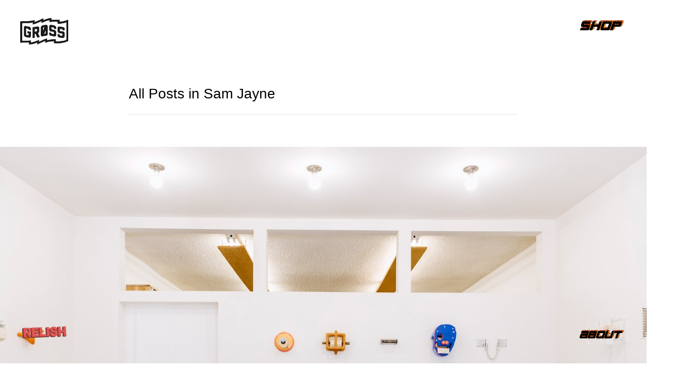

--- FILE ---
content_type: text/html; charset=UTF-8
request_url: https://www.grossmag.com/tag/sam-jayne/
body_size: 21496
content:
<!DOCTYPE html>
<html lang="en-US" data-version="3.0.11">
	<head>
		<meta name="facebook-domain-verification" content="a7da8mi397k0ly4a2rygimgqblgahw" />
		<meta charset="UTF-8" />
		<meta name="viewport" content="width=device-width, initial-scale=1.0, maximum-scale=1.0" />
		<meta name="description" content="Global Creative Culture">
		
		<link rel="pingback" href="https://www.grossmag.com/xmlrpc.php" />
		<!--[if lt IE 9]><script src="http://html5shim.googlecode.com/svn/trunk/html5.js"></script><![endif]-->
		<link type="text/css" rel="stylesheet" href="https://www.grossmag.com/wp-content/themes/semplice/css/reset.css">
		<script src="https://use.typekit.net/hzq4mdb.js"></script>
<script>try{Typekit.load({ async: true });}catch(e){}</script><link data-fontset-id="ce-fontset" href="https://fonts.googleapis.com/css?family=Alfa+Slab+One" rel="stylesheet">
<style id="ce-fontset" type="text/css">.light_italic { font-family: "helvet", Helvetica, Arial, sans-serif !important; font-style: italic; font-weight: 300; }body, textarea, input { font-family: "courier", Helvetica, Arial, sans-serif !important; font-style: normal; font-weight: 400;}.regular { font-family: "courier", Helvetica, Arial, sans-serif !important; font-style: normal; font-weight: 400; }.regular_italic { font-family: "alfa reg", Helvetica, Arial, sans-serif !important; font-style: italic; font-weight: 400; }.semibold_italic { font-family: "helv", Helvetica, Arial, sans-serif !important; font-style: italic; font-weight: 700; }.bold, strong, b, .wysiwyg h1, .wysiwyg h2, .wysiwyg h3, .wysiwyg h4, .wysiwyg h5, .wysiwyg h6, .wysiwyg-ce h1, .wysiwyg-ce h2, .wysiwyg-ce h3, .wysiwyg-ce h4, .wysiwyg-ce h5, .wysiwyg-ce h6 { font-family: "courier bold", Helvetica, Arial, sans-serif; font-style: normal; font-weight: 700; }</style>		<link type="text/css" rel="stylesheet" href="https://www.grossmag.com/wp-content/themes/semplice/style.css">
		<style type="text/css" id="semplice-custom-css">header { top: -70px; }#fullscreen-menu { top: 70px; }#navbar, .controls a, div.loader, div.header-icon, #navbar-bg, .controls a span { height: 70px; }div.logo h1 { line-height: 70px !important; }.controls a svg, div.header-icon { margin-top: 23px !important; }section#blog, .post-password-form, section#not-found { margin-top: 70px !important; }#content-holder, #page-content { margin-top: 70px !important; }.menu-style-nobutton ul li a, nav.standard ul li a { line-height: 70px !important; }.title-top { top: 70px; }.logo svg { margin-top: 24px; }body {background-color: #ffffff !important;}.semplice-share .text { color: #888888 !important; }.share-box .semplice-share .text { border-color: #e6e6e6 !important; }.wysiwyg, .wysiwyg p, .wysiwyg pre, .post-heading h2, #post .wysiwyg .meta p span, p.quote, .wysiwyg h1, .wysiwyg h2, .wysiwyg h3, .wysiwyg h4, .wysiwyg h5, .wysiwyg h6, #category-archives h4, h4#comments, .comment-autor, .comment-autor a, .comment-time, .comment-content p, h3#reply-title, .comments-pagination, .meta p a, section#comment h3#comments, .no-results, blockquote p, .quote-container p, .result-header h3 { color: #333333!important ;}.archives-close svg { fill: #333333!important ;}abbr, acronym { border-color: #333333 !important;}#post .wysiwyg  a, .wysiwyg-ce a, #post .wysiwyg p a, p.quote a, .next p a, .previous p a, a.page-numbers, #category-archives nav ul li a, .cover-headline a { color: #8224e3!important ;}#post .wysiwyg { border-color: #8224e3!important ;}#post .semplice-share .button a { color: white !important; }#post .wysiwyg a:hover, .wysiwyg-ce a:hover, #post .wysiwyg p a:hover, .post-heading p a:hover, #post .wysiwyg .meta p a:hover, p.quote a:hover, #post .wysiwyg a.more-link:hover, .description a.more-link:hover, .next p a:hover, .previous p a:hover, #category-archives nav ul li a:hover, a.comment-edit-link:hover, a.comment-reply-link:hover, a.page-numbers:hover, section#category-archives nav ul li a:hover,  .cover-headline a:hover { color: #ff6dd3!important ;}#post .semplice-share .button a:hover { color: white !important; }.post-heading h2 a, .result-header h3, #category-archives h2 { color: #000000!important ;}form#commentform textarea, form#commentform input { background-color: #f9f9f9 !important;}#post .wysiwyg a.more-link, .description a.more-link { color: #acacac !important; }#post .wysiwyg a.more-link, .description a.more-link { border-color: #e6e6e6!important ;}.search-field { background: #ffffff!important ;}.search-field { border-color: #e6e6e6!important ;}.search-field { color: #000000!important ;}.close-search svg { fill: #000000 !important;}.search-form input::-webkit-input-placeholder { color: #000000 !important; opacity: 1;}.search-form input::-moz-placeholder { color: #000000 !important; opacity: 1;}.search-form input:-ms-input-placeholder { color: #000000 !important; opacity: 1;}.no-gutter-grid-sizer { width: 8.3333% !important; }.no-gutter-gutter-sizer { width: 0px; }.remove-gutter-yes { margin: 0px !important; }.masonry-span0{ width: 0% !important; float: left; }.masonry-span1{ width: 8.3333% !important; float: left; }.masonry-span2{ width: 16.6667% !important; float: left; }.masonry-span3{ width: 25% !important; float: left; }.masonry-span4{ width: 33.3333% !important; float: left; }.masonry-span5{ width: 41.6667% !important; float: left; }.masonry-span6{ width: 50% !important; float: left; }.masonry-span7{ width: 58.3333% !important; float: left; }.masonry-span8{ width: 66.6667% !important; float: left; }.masonry-span9{ width: 75% !important; float: left; }.masonry-span10{ width: 83.3333% !important; float: left; }.masonry-span11{ width: 91.6667% !important; float: left; }.masonry-span12{ width: 100% !important; float: left; }@media (max-width: 767px) {.masonry-span1, .masonry-span2, .masonry-span3, .masonry-span4, .masonry-span5, .masonry-span6, .masonry-span7, .masonry-span8, .masonry-span9, .masonry-span10, .masonry-span11, .masonry-span12 { width: 100% !important; }}.lightbox-overlay { background-color: rgba(89,214,0,0.98); -webkit-animation: fadein 0.35s; -moz-animation: fadein 0.35s; -ms-animation: fadein 0.35s; -o-animation: fadein 0.35s; animation: fadein 0.35s; }@keyframes fadein { from { background-color: rgba(89,214,0,0); } to { background-color: rgba(89,214,0,0.98); } }@-moz-keyframes fadein { from { background-color: rgba(89,214,0,0); } to { background-color: rgba(89,214,0,0.98); } }@-webkit-keyframes fadein { from { background-color: rgba(89,214,0,0); } to { background-color: rgba(89,214,0,0.98); } }@-ms-keyframes fadein { from { background-color: rgba(89,214,0,0); } to { background-color: rgba(89,214,0,0.98); } }@-o-keyframes fadein { from { background-color: rgba(89,214,0,0); } to { background-color: rgba(89,214,0,0.98); } }body, textarea, input {
 font-family: Helvetica Neue, Helvetica, Arial !important; 
}
/********************
 Corner Navigation
********************/

#corner-nav a{
 font-family: Helvetica Neue, Helvetica, Arial !important; 

text-transform: lowercase !important;
  position: fixed;
  font-size: 25px !important;
font-weight: 400 !important;
}


#corner-nav a.top-left{
  top:10px;
  left:10px;
}

#corner-nav a.top-right{
  top:10px;
  right:10px;
}

#corner-nav a.bottom-left{
  bottom:10px;
  left:10px;
}

#corner-nav a.bottom-right{
  bottom:10px;
  right:10px;
}

#mc_embed_signup .button{
background-color: #e6c235 !important ;
text-color: #fff !important
}

.bold, .wysiwyg-ce h1 {
font-weight: 400 !important;
}
</style>
					<link rel="shortcut icon" href="https://www.grossmag.com/wp-content/uploads/2017/02/GROSS-FAVICON.png">
							<script>
  (function(i,s,o,g,r,a,m){i['GoogleAnalyticsObject']=r;i[r]=i[r]||function(){
  (i[r].q=i[r].q||[]).push(arguments)},i[r].l=1*new Date();a=s.createElement(o),
  m=s.getElementsByTagName(o)[0];a.async=1;a.src=g;m.parentNode.insertBefore(a,m)
  })(window,document,'script','https://www.google-analytics.com/analytics.js','ga');

  ga('create', 'UA-45163127-2', 'auto');
  ga('send', 'pageview');

</script>        		<meta name='robots' content='index, follow, max-image-preview:large, max-snippet:-1, max-video-preview:-1' />
<meta property="og:title" content="GRØSS Magazine"/>
<meta property="og:description" content="Global Creative Culture"/>
<meta property="og:image" content="https://www.grossmag.com/wp-content/uploads/marta-tp-00600-web-1400x.jpg"/>
<meta property="og:image:width" content="1400" />
<meta property="og:image:height" content="934" />
<meta property="og:image:type" content="image/jpeg" />
<meta property="og:type" content="article"/>
<meta property="og:article:published_time" content="2020-09-27 21:41:48"/>
<meta property="og:article:modified_time" content="2020-09-27 21:41:48"/>
<meta property="og:article:tag" content="A History of Frogs"/>
<meta property="og:article:tag" content="Adrien Rovero Studio"/>
<meta property="og:article:tag" content="Alex Reed"/>
<meta property="og:article:tag" content="and studios: 1934"/>
<meta property="og:article:tag" content="and Zaven."/>
<meta property="og:article:tag" content="Another Human"/>
<meta property="og:article:tag" content="AOO Studio"/>
<meta property="og:article:tag" content="art"/>
<meta property="og:article:tag" content="BNAG"/>
<meta property="og:article:tag" content="Bradley Duncan"/>
<meta property="og:article:tag" content="Brendan Timmins"/>
<meta property="og:article:tag" content="Brooke Intrachat"/>
<meta property="og:article:tag" content="Carlos Little"/>
<meta property="og:article:tag" content="Chen Chen + Kai Williams"/>
<meta property="og:article:tag" content="contemporary"/>
<meta property="og:article:tag" content="Daniel Castillo"/>
<meta property="og:article:tag" content="Daniel Eatock"/>
<meta property="og:article:tag" content="Dean Edmonds"/>
<meta property="og:article:tag" content="design"/>
<meta property="og:article:tag" content="designers"/>
<meta property="og:article:tag" content="Doug Johnston"/>
<meta property="og:article:tag" content="Erik Benjamins"/>
<meta property="og:article:tag" content="Fredrik Paulsen"/>
<meta property="og:article:tag" content="gallery"/>
<meta property="og:article:tag" content="James Sterling Pitt"/>
<meta property="og:article:tag" content="Jonah Takagi"/>
<meta property="og:article:tag" content="Jorge Penadés"/>
<meta property="og:article:tag" content="Joseph Algieri"/>
<meta property="og:article:tag" content="Klas Ernflo"/>
<meta property="og:article:tag" content="Kristen Wentrcek + Andrew Zebulon"/>
<meta property="og:article:tag" content="Lland"/>
<meta property="og:article:tag" content="los angeles"/>
<meta property="og:article:tag" content="Mansi Shah"/>
<meta property="og:article:tag" content="Marco Campardo Studio"/>
<meta property="og:article:tag" content="marta"/>
<meta property="og:article:tag" content="Martino Gamper"/>
<meta property="og:article:tag" content="Matt Olson (OOIEE)"/>
<meta property="og:article:tag" content="Max Enrich"/>
<meta property="og:article:tag" content="Michael Marriott"/>
<meta property="og:article:tag" content="MOS Architects"/>
<meta property="og:article:tag" content="Nifemi Marcus-Bello"/>
<meta property="og:article:tag" content="object"/>
<meta property="og:article:tag" content="Participating artists"/>
<meta property="og:article:tag" content="Pat Kim"/>
<meta property="og:article:tag" content="Peter Shire"/>
<meta property="og:article:tag" content="Playlab"/>
<meta property="og:article:tag" content="Ross Hansen"/>
<meta property="og:article:tag" content="Ryan Belli"/>
<meta property="og:article:tag" content="Ryan Preciado"/>
<meta property="og:article:tag" content="Sabine Marcelis"/>
<meta property="og:article:tag" content="Sam Jayne"/>
<meta property="og:article:tag" content="sculpture"/>
<meta property="og:article:tag" content="Serban Ionescu"/>
<meta property="og:article:tag" content="Spiritual Objects"/>
<meta property="og:article:tag" content="Taidgh O’Neill"/>
<meta property="og:article:tag" content="Terremoto"/>
<meta property="og:article:tag" content="Theo Martins"/>
<meta property="og:article:tag" content="Three Sheep"/>
<meta property="og:article:tag" content="Tyler Hays (BDDW)"/>
<meta property="og:article:tag" content="Visibility"/>
<meta property="og:article:tag" content="Waka Waka"/>
<meta property="og:article:tag" content="WeShouldDoItAll"/>
<meta property="og:article:tag" content="Wrk–Shp"/>
<meta name="twitter:card" content="summary">
<meta name="twitter:title" content="GRØSS Magazine"/>
<meta name="twitter:description" content="Global Creative Culture"/>
<meta name="twitter:image" content="https://www.grossmag.com/wp-content/uploads/marta-tp-00600-web-1400x.jpg"/>

	<!-- This site is optimized with the Yoast SEO plugin v26.5 - https://yoast.com/wordpress/plugins/seo/ -->
	<title>Sam Jayne Archives &#8226; GRØSS Magazine</title>
	<link rel="canonical" href="https://www.grossmag.com/tag/sam-jayne/" />
	<meta property="og:url" content="https://www.grossmag.com/tag/sam-jayne/" />
	<meta property="og:site_name" content="GRØSS Magazine" />
	<meta property="og:image" content="https://www.grossmag.com/wp-content/uploads/GROSS-VOL2-ERIC-HAINES-1-6-1024x683.jpg" />
	<meta property="og:image:width" content="1024" />
	<meta property="og:image:height" content="683" />
	<meta property="og:image:type" content="image/jpeg" />
	<meta name="twitter:site" content="@gross_mag" />
	<script type="application/ld+json" class="yoast-schema-graph">{"@context":"https://schema.org","@graph":[{"@type":"CollectionPage","@id":"https://www.grossmag.com/tag/sam-jayne/","url":"https://www.grossmag.com/tag/sam-jayne/","name":"Sam Jayne Archives &#8226; GRØSS Magazine","isPartOf":{"@id":"https://www.grossmag.com/#website"},"primaryImageOfPage":{"@id":"https://www.grossmag.com/tag/sam-jayne/#primaryimage"},"image":{"@id":"https://www.grossmag.com/tag/sam-jayne/#primaryimage"},"thumbnailUrl":"https://i0.wp.com/www.grossmag.com/wp-content/uploads/marta-tp-00600-web-1400x.jpg?fit=1400%2C934&ssl=1","breadcrumb":{"@id":"https://www.grossmag.com/tag/sam-jayne/#breadcrumb"},"inLanguage":"en-US"},{"@type":"ImageObject","inLanguage":"en-US","@id":"https://www.grossmag.com/tag/sam-jayne/#primaryimage","url":"https://i0.wp.com/www.grossmag.com/wp-content/uploads/marta-tp-00600-web-1400x.jpg?fit=1400%2C934&ssl=1","contentUrl":"https://i0.wp.com/www.grossmag.com/wp-content/uploads/marta-tp-00600-web-1400x.jpg?fit=1400%2C934&ssl=1","width":1400,"height":934},{"@type":"BreadcrumbList","@id":"https://www.grossmag.com/tag/sam-jayne/#breadcrumb","itemListElement":[{"@type":"ListItem","position":1,"name":"Home","item":"https://www.grossmag.com/"},{"@type":"ListItem","position":2,"name":"Sam Jayne"}]},{"@type":"WebSite","@id":"https://www.grossmag.com/#website","url":"https://www.grossmag.com/","name":"GRØSS Magazine","description":"Global Creative Culture","potentialAction":[{"@type":"SearchAction","target":{"@type":"EntryPoint","urlTemplate":"https://www.grossmag.com/?s={search_term_string}"},"query-input":{"@type":"PropertyValueSpecification","valueRequired":true,"valueName":"search_term_string"}}],"inLanguage":"en-US"}]}</script>
	<!-- / Yoast SEO plugin. -->


<link rel='dns-prefetch' href='//stats.wp.com' />
<link rel='dns-prefetch' href='//v0.wordpress.com' />
<link rel='preconnect' href='//i0.wp.com' />
<link rel='preconnect' href='//c0.wp.com' />
<link rel="alternate" type="application/rss+xml" title="GRØSS Magazine &raquo; Sam Jayne Tag Feed" href="https://www.grossmag.com/tag/sam-jayne/feed/" />
<style id='wp-img-auto-sizes-contain-inline-css' type='text/css'>
img:is([sizes=auto i],[sizes^="auto," i]){contain-intrinsic-size:3000px 1500px}
/*# sourceURL=wp-img-auto-sizes-contain-inline-css */
</style>
<style id='wp-emoji-styles-inline-css' type='text/css'>

	img.wp-smiley, img.emoji {
		display: inline !important;
		border: none !important;
		box-shadow: none !important;
		height: 1em !important;
		width: 1em !important;
		margin: 0 0.07em !important;
		vertical-align: -0.1em !important;
		background: none !important;
		padding: 0 !important;
	}
/*# sourceURL=wp-emoji-styles-inline-css */
</style>
<link rel='stylesheet' id='wp-block-library-css' href='https://c0.wp.com/c/6.9/wp-includes/css/dist/block-library/style.min.css' type='text/css' media='all' />
<style id='wp-block-library-inline-css' type='text/css'>
/*wp_block_styles_on_demand_placeholder:696e9640621ce*/
/*# sourceURL=wp-block-library-inline-css */
</style>
<style id='classic-theme-styles-inline-css' type='text/css'>
/*! This file is auto-generated */
.wp-block-button__link{color:#fff;background-color:#32373c;border-radius:9999px;box-shadow:none;text-decoration:none;padding:calc(.667em + 2px) calc(1.333em + 2px);font-size:1.125em}.wp-block-file__button{background:#32373c;color:#fff;text-decoration:none}
/*# sourceURL=/wp-includes/css/classic-themes.min.css */
</style>
<link rel='stylesheet' id='mediaelement-css' href='https://c0.wp.com/c/6.9/wp-includes/js/mediaelement/mediaelementplayer-legacy.min.css' type='text/css' media='all' />
<link rel='stylesheet' id='wp-mediaelement-css' href='https://c0.wp.com/c/6.9/wp-includes/js/mediaelement/wp-mediaelement.min.css' type='text/css' media='all' />
<link rel='stylesheet' id='dflip-style-css' href='https://www.grossmag.com/wp-content/plugins/3d-flipbook-dflip-lite/assets/css/dflip.min.css?ver=2.4.20' type='text/css' media='all' />
<link rel='stylesheet' id='flick-css' href='https://www.grossmag.com/wp-content/plugins/mailchimp/assets/css/flick/flick.css?ver=2.0.0' type='text/css' media='all' />
<link rel='stylesheet' id='mailchimp_sf_main_css-css' href='https://www.grossmag.com/wp-content/plugins/mailchimp/assets/css/frontend.css?ver=2.0.0' type='text/css' media='all' />
<script type="text/javascript" src="https://c0.wp.com/c/6.9/wp-includes/js/jquery/jquery.min.js" id="jquery-core-js"></script>
<script type="text/javascript" src="https://c0.wp.com/c/6.9/wp-includes/js/jquery/jquery-migrate.min.js" id="jquery-migrate-js"></script>
<link rel="https://api.w.org/" href="https://www.grossmag.com/wp-json/" /><link rel="alternate" title="JSON" type="application/json" href="https://www.grossmag.com/wp-json/wp/v2/tags/185" /><link rel="EditURI" type="application/rsd+xml" title="RSD" href="https://www.grossmag.com/xmlrpc.php?rsd" />
<meta name="generator" content="WordPress 6.9" />
<script>(function(i,s,o,g,r,a,m){i['GoogleAnalyticsObject']=r;i[r]=i[r]||function(){(i[r].q=i[r].q||[]).push(arguments)},i[r].l=1*new Date();a=s.createElement(o),m=s.getElementsByTagName(o)[0];a.async=1;a.src=g;m.parentNode.insertBefore(a,m)})(window,document,'script','//www.google-analytics.com/analytics.js','ga');ga('create', '', 'grossmag.com');ga('send', 'pageview');</script><style>.wpupg-grid { transition: height 0.8s; }</style>	<style>img#wpstats{display:none}</style>
				<style type="text/css" id="wp-custom-css">
			#corner-nav a{
  text-transform: uppercase;
  color:black;
  position: fixed;
  text-decoration: none;
  z-index: 69;
  padding: 35px 40px 40px 40px;
  font-size: 36px;
  font-weight: bold;
}


#corner-nav a.top-left{
  top:0px;
  left:0px;
}

#corner-nav a.top-right{
  top:0px;
  right:0px;
}

#corner-nav a.bottom-left{
  bottom:0px;
  left:0px;
}

#corner-nav a.bottom-right{
  bottom:0px;
  right:0px;
}

#navbar-bg{
  background-color:transparent;
}

#custom-logo-container{
text-align: center;
margin-top: 10px;
}

.top-button { display: none !important; }

.share-box { display: none !important; }

.comment { display: none !important; }

.blog_metaInfo 

.fa { display: none !important; }



#post > div > div.post-heading > p > a:nth-child(2) { display: none !important; }

#navbar { display: none !important; }

.gallery {
    line-height:2 !important;
}

/* WP Ultimate Post Grid – keep thumbnail contained */
.wpupg-item.wpupg-item-link{
  overflow: hidden !important;
}

.wpupg-item.wpupg-item-link .wpupg-item-image{
  width: 100% !important;
  overflow: hidden !important;
  line-height: 0; /* removes tiny baseline gaps */
}

.wpupg-item.wpupg-item-link .wpupg-item-image img{
  display: block !important;
  width: 100% !important;
  max-width: 100% !important;
  height: auto !important;
}

#wrapper{
  position: relative !important;
  top: 0 !important;
  left: 0 !important;
  width: 100%;
  z-index: 1;

}

/* Disable Semplice overlay globally */
#pbOverlay{
  display: none !important;
  opacity: 0 !important;
  visibility: hidden !important;
  pointer-events: none !important;
}

/* Semplice overlays (desktop + mobile) */
#pbOverlay,
#pbOverlayMobile,
#pb-overlay,
.pbOverlay,
.pb-overlay,
body > #pbOverlay,
body > .pbOverlay,
#pbOverlay::before,
#pbOverlay::after{
  display: none !important;
  opacity: 0 !important;
  visibility: hidden !important;
  pointer-events: none !important;
  background: transparent !important;
}

/* If it’s being positioned at the top on mobile */
#pbOverlay, .pbOverlay{
  position: static !important;
  height: 0 !important;
  width: 0 !important;
}






		</style>
				<!-- Facebook -->
		<meta property="og:title" content="GRØSS MagazineSam Jayne Archives &#8226; GRØSS Magazine" />
		<meta property="og:url" content="https://www.grossmag.com/under-over-at-marta/" />
		<meta property="og:site_name" content="GRØSS Magazine"/>
					<meta itemprop="go:description" property="og:description" content="Under/Over is a clever show full of talent and free-thinking. &#x1f44f;&#x1f44f;&#x1 ..." />
							<meta property="og:image" content="https://i0.wp.com/www.grossmag.com/wp-content/uploads/marta-tp-00600-web-1400x.jpg?fit=1400%2C934&ssl=1" />
		   
		<!-- bottom admin bar -->
		<style>html{margin-top:0px!important;}#wpadminbar{top:auto!important;bottom:0;}}</style>
	</head>
	<body class="archive tag tag-sam-jayne tag-185 wp-theme-semplice blog-bg is-blog mejs-semplice-ui">
						
		<div id="corner-nav">
    <a href="http://www.grossmag.com/" class="top-left"><img src="https://www.grossmag.com/wp-content/uploads/2017/01/logo-wave-300px-transparent.gif" width="95"></a>
    <a href="http://www.grossmag.com/about-us/" class="bottom-right"><img src="https://www.grossmag.com/wp-content/uploads/about-fire.gif" width="95"></a>
    <a href="http://www.relishmag.art/" target="_blank" class="bottom-left"><img src="https://www.grossmag.com/wp-content/uploads/relish-logo-3d-1.png" width="95" align="bottom"></a>
    <a href="http://shop.grossmag.com/" class="top-right"><img src="https://www.grossmag.com/wp-content/uploads/shop-fire.gif" width="95"</a>
  </div>
		
		
		<header >
				<script id="mcjs">!function(c,h,i,m,p){m=c.createElement(h),p=c.getElementsByTagName(h)[0],m.async=1,m.src=i,p.parentNode.insertBefore(m,p)}(document,"script","https://chimpstatic.com/mcjs-connected/js/users/64e0c5c9cc9d0c469dc1913d0/0c82e055ae6230311350c1d12.js");</script>
			<div id="navbar-bg" class="navbar" data-navbar-opacity="1"><!-- header bar background --></div>
			<div id="navbar">
			<div class="container"><div class="row"><div class="span12 navbar-inner"><div class="logo "><a id="logo" data-logo-height="23" class="has-logo" href="https://www.grossmag.com" title="GRØSS Magazine"><svg version="1.1" id="Ebene_1" xmlns="http://www.w3.org/2000/svg" xmlns:xlink="http://www.w3.org/1999/xlink" x="0px" y="0px"
	 width="100px" height="23px" viewBox="0 0 100 23" enable-background="new 0 0 100 23" xml:space="preserve">
<g>
	<path d="M3.477,14.06c0.025,1.596,1.364,2.24,2.806,2.24c1.056,0,2.395-0.412,2.395-1.699c0-1.107-1.519-1.494-4.145-2.06
		c-2.112-0.463-4.223-1.211-4.223-3.554c0-3.399,2.936-4.275,5.794-4.275c2.909,0,5.587,0.979,5.871,4.248H8.498
		C8.395,7.544,7.314,7.159,6,7.159c-0.824,0-2.034,0.155-2.034,1.236c0,1.314,2.06,1.494,4.145,1.983
		c2.137,0.489,4.222,1.262,4.222,3.735c0,3.501-3.038,4.635-6.077,4.635c-3.089,0-6.102-1.159-6.257-4.686h3.477V14.06z"/>
	<path d="M16.196,12.617c0.103,2.317,1.236,3.374,3.271,3.374c1.467,0,2.652-0.901,2.883-1.725h3.219
		c-1.031,3.142-3.219,4.481-6.232,4.481c-4.197,0-6.798-2.884-6.798-7.004c0-3.992,2.755-7.029,6.798-7.029
		c4.532,0,6.721,3.811,6.463,7.905h-9.604V12.617z M22.143,10.3c-0.335-1.854-1.133-2.833-2.909-2.833
		c-2.317,0-2.986,1.802-3.038,2.833H22.143z"/>
	<path d="M26.777,5.073h3.451v1.802h0.052c0.953-1.364,2.343-2.163,4.068-2.163c1.674,0,3.167,0.618,3.888,2.214
		c0.773-1.159,2.162-2.214,4.017-2.214c2.833,0,4.866,1.314,4.866,4.763v8.909h-3.656v-7.545c0-1.777-0.154-3.244-2.24-3.244
		c-2.06,0-2.446,1.699-2.446,3.373v7.416h-3.656v-7.467c0-1.545,0.103-3.321-2.215-3.321c-0.721,0-2.472,0.463-2.472,3.064v7.725
		h-3.656V5.073H26.777z"/>
	<path d="M48.713,5.073h3.476v1.7h0.052c0.876-1.417,2.317-2.06,3.965-2.06c4.172,0,6.052,3.373,6.052,7.158
		c0,3.554-1.957,6.876-5.845,6.876c-1.597,0-3.116-0.696-3.992-2.008h-0.052v6.334h-3.656V5.073z M58.6,11.767
		c0-2.112-0.849-4.3-3.193-4.3c-2.395,0-3.168,2.137-3.168,4.3s0.824,4.223,3.194,4.223C57.827,15.991,58.6,13.931,58.6,11.767z"/>
	<path d="M63.26,0h3.656v18.385H63.26V0z"/>
	<path d="M72.27,3.013h-3.656V0h3.656V3.013z M68.614,5.073h3.656v13.313h-3.656V5.073z"/>
	<path d="M82.93,9.759c-0.232-1.494-1.185-2.292-2.704-2.292c-2.343,0-3.116,2.368-3.116,4.325c0,1.906,0.747,4.197,3.038,4.197
		c1.699,0,2.678-1.081,2.911-2.704h3.527c-0.464,3.527-2.911,5.459-6.412,5.459c-4.017,0-6.721-2.833-6.721-6.824
		c0-4.145,2.472-7.209,6.798-7.209c3.141,0,6.025,1.648,6.257,5.047H82.93V9.759z"/>
	<path d="M90.37,12.617c0.103,2.317,1.236,3.374,3.269,3.374c1.467,0,2.653-0.901,2.884-1.725h3.218
		c-1.029,3.142-3.218,4.481-6.232,4.481c-4.197,0-6.797-2.884-6.797-7.004c0-3.992,2.756-7.029,6.797-7.029
		c4.532,0,6.721,3.811,6.463,7.905H90.37V12.617z M96.318,10.3c-0.334-1.854-1.133-2.833-2.909-2.833
		c-2.317,0-2.986,1.802-3.038,2.833H96.318z"/>
</g>
</svg>
</a></div><div class="nav-wrapper"><div class="controls">
					<a class="open-nav">
						<span class="nav-icon"></span>
					</a>
				
					<a class="search-button menu-icon">
						<span class="search-open"><svg version="1.1" id="Ebene_1" xmlns="http://www.w3.org/2000/svg" xmlns:xlink="http://www.w3.org/1999/xlink" x="0px" y="0px"
	 width="19px" height="24px" viewBox="0 0 19 24" enable-background="new 0 0 19 24" xml:space="preserve">
<path d="M12.868,9.408c0,3.261-2.657,5.905-5.934,5.905C3.657,15.313,1,12.67,1,9.408c0-3.261,2.657-5.905,5.934-5.905
	C10.211,3.503,12.868,6.147,12.868,9.408z M6.934,4.853c-2.528,0-4.577,2.039-4.577,4.555c0,2.516,2.049,4.555,4.577,4.555
	s4.577-2.039,4.577-4.555C11.511,6.892,9.462,4.853,6.934,4.853z"/>
<path d="M17.049,20.27c-0.302,0.301-0.794,0.301-1.097,0l-5.864-5.835c-0.303-0.301-0.303-0.79,0-1.091l0.739-0.735
	c0.303-0.301,0.794-0.301,1.097,0l5.864,5.835c0.303,0.301,0.303,0.79,0,1.091L17.049,20.27z"/>
</svg>
</span>
					</a>
				
						<a class="archives-button menu-icon">
							<span class="archives-open"><svg version="1.1" id="Layer_1" xmlns="http://www.w3.org/2000/svg" xmlns:xlink="http://www.w3.org/1999/xlink" x="0px" y="0px"
	 width="24px" height="24px" viewBox="0 0 24 24" enable-background="new 0 0 24 24" xml:space="preserve">
<g>
	<g>
		<path d="M12,23.5c-0.276,0-0.5-0.224-0.5-0.5c0-1.253-4.185-3-11-3C0.224,20,0,19.776,0,19.5V3
			c0-0.276,0.224-0.5,0.5-0.5c4.833,0,9.917,0.967,11.5,2.784C13.583,3.467,18.668,2.5,23.5,2.5C23.776,2.5,24,2.724,24,3v16.5
			c0,0.276-0.224,0.5-0.5,0.5c-6.815,0-11,1.747-11,3C12.5,23.276,12.276,23.5,12,23.5z M1,19.004c4.678,0.063,9.471,1.026,11,2.78
			c1.528-1.754,6.321-2.717,11-2.78V3.503C16.481,3.586,12.5,5.278,12.5,6.5C12.5,6.776,12.276,7,12,7s-0.5-0.224-0.5-0.5
			c0-1.222-3.981-2.914-10.5-2.997V19.004z"/>
	</g>
	<g>
		<path d="M12,23.344c-0.276,0-0.5-0.224-0.5-0.5V6.5C11.5,6.224,11.724,6,12,6s0.5,0.224,0.5,0.5v16.344
			C12.5,23.12,12.276,23.344,12,23.344z"/>
	</g>
	<g>
		<path d="M9.5,9.24c-0.06,0-0.12-0.011-0.179-0.033c-1.593-0.609-3.85-1.039-6.355-1.208
			C2.691,7.98,2.482,7.742,2.501,7.466C2.52,7.191,2.759,6.993,3.034,7.001c2.602,0.176,4.962,0.628,6.645,1.272
			c0.258,0.099,0.387,0.388,0.288,0.646C9.891,9.118,9.701,9.24,9.5,9.24z"/>
	</g>
	<g>
		<path d="M9.5,12.24c-0.06,0-0.12-0.011-0.179-0.033c-1.593-0.609-3.85-1.039-6.355-1.208
			c-0.275-0.019-0.484-0.257-0.465-0.533c0.019-0.275,0.258-0.47,0.533-0.465c2.602,0.176,4.962,0.628,6.645,1.272
			c0.258,0.099,0.387,0.388,0.288,0.646C9.891,12.118,9.701,12.24,9.5,12.24z"/>
	</g>
	<g>
		<path d="M9.5,15.24c-0.06,0-0.12-0.011-0.179-0.033c-1.593-0.609-3.85-1.039-6.355-1.208
			c-0.275-0.019-0.484-0.257-0.465-0.533c0.019-0.274,0.258-0.49,0.533-0.465c2.602,0.176,4.962,0.628,6.645,1.272
			c0.258,0.099,0.387,0.388,0.288,0.646C9.891,15.118,9.701,15.24,9.5,15.24z"/>
	</g>
	<g>
		<path d="M9.5,18.24c-0.06,0-0.12-0.011-0.179-0.033c-1.593-0.609-3.85-1.039-6.355-1.208
			c-0.275-0.019-0.484-0.257-0.465-0.533c0.019-0.274,0.258-0.486,0.533-0.465c2.602,0.176,4.962,0.628,6.645,1.272
			c0.258,0.099,0.387,0.388,0.288,0.646C9.891,18.118,9.701,18.24,9.5,18.24z"/>
	</g>
	<g>
		<path d="M14.5,9.24c-0.201,0-0.391-0.122-0.467-0.321c-0.099-0.258,0.03-0.547,0.288-0.646
			c1.686-0.645,4.045-1.097,6.645-1.272c0.279-0.003,0.516,0.189,0.533,0.465c0.019,0.275-0.189,0.514-0.465,0.533
			c-2.504,0.169-4.761,0.598-6.355,1.208C14.62,9.229,14.56,9.24,14.5,9.24z"/>
	</g>
	<g>
		<path d="M14.5,12.24c-0.201,0-0.391-0.122-0.467-0.321c-0.099-0.258,0.03-0.547,0.288-0.646
			c1.686-0.645,4.045-1.097,6.645-1.272c0.279-0.006,0.516,0.189,0.533,0.465c0.019,0.275-0.189,0.514-0.465,0.533
			c-2.504,0.169-4.761,0.598-6.355,1.208C14.62,12.229,14.56,12.24,14.5,12.24z"/>
	</g>
	<g>
		<path d="M14.5,15.24c-0.201,0-0.391-0.122-0.467-0.321c-0.099-0.258,0.03-0.547,0.288-0.646
			c1.686-0.645,4.045-1.097,6.645-1.272c0.279-0.021,0.516,0.189,0.533,0.465c0.019,0.276-0.189,0.515-0.465,0.533
			c-2.504,0.169-4.761,0.599-6.355,1.208C14.62,15.229,14.56,15.24,14.5,15.24z"/>
	</g>
	<g>
		<path d="M14.5,18.24c-0.201,0-0.391-0.122-0.467-0.321c-0.099-0.258,0.03-0.547,0.288-0.646
			c1.686-0.645,4.045-1.097,6.645-1.272c0.279-0.023,0.516,0.189,0.533,0.465c0.019,0.276-0.189,0.515-0.465,0.533
			c-2.504,0.169-4.761,0.599-6.355,1.208C14.62,18.229,14.56,18.24,14.5,18.24z"/>
	</g>
</g>
</svg>
</span>
						</a>
					</div></div></div></div></div>			</div>
		</header>
		<div id="fullscreen-menu" class="standard-height">
			<div class="menu-inner">
				<nav class=" light">
					<div class="menu"><ul>
<li class="page_item page-item-2097"><a href="https://www.grossmag.com/2sdayopenmic/">2SDAY Open Mic</a></li>
<li class="page_item page-item-115"><a href="https://www.grossmag.com/about-us/">ABOUT</a></li>
<li class="page_item page-item-200 current_page_parent"><a href="https://www.grossmag.com/blog/">BLOG</a></li>
<li class="page_item page-item-1377"><a href="https://www.grossmag.com/feed-your-brain/">FEED</a></li>
<li class="page_item page-item-3009"><a href="https://www.grossmag.com/mediakit/">GRØSS MEDIA KIT</a></li>
<li class="page_item page-item-195"><a href="https://www.grossmag.com/">HOME</a></li>
<li class="page_item page-item-1353"><a href="https://www.grossmag.com/home-new/">HOME-NEW</a></li>
<li class="page_item page-item-992"><a href="https://www.grossmag.com/previews/">Magazine Previews</a></li>
<li class="page_item page-item-2475"><a href="https://www.grossmag.com/paris-vip-hoxton/">Paris VIP Hoxton</a></li>
<li class="page_item page-item-648"><a href="https://www.grossmag.com/relish/">RELISH</a></li>
<li class="page_item page-item-1534"><a href="https://www.grossmag.com/submit/">SUBMIT</a></li>
<li class="page_item page-item-1860"><a href="https://www.grossmag.com/vol4proposal/">VOL. 4 CONTENT PROPOSAL</a></li>
<li class="page_item page-item-1847"><a href="https://www.grossmag.com/vol4/">VOL. 4: Eyes on the Prize</a></li>
<li class="page_item page-item-3007"><a href="https://www.grossmag.com/vol5partnerships/">VOL. 5 CONTENT PARTNERSHIPS</a></li>
</ul></div>
				</nav>
				<div class="follow-links">
					<ul>
						    <li><a class="facebook social-link" href="www.facebook.com/grossstickermagazine"  title="Facebook" target="_blank"><svg version="1.1" id="Ebene_1" xmlns="http://www.w3.org/2000/svg" xmlns:xlink="http://www.w3.org/1999/xlink" x="0px" y="0px" viewBox="0 0 16 16" enable-background="new 0 0 16 16" xml:space="preserve">
<path d="M4.025,5.291H5.68V4.541V3.805V3.683c0-0.708,0.018-1.802,0.533-2.479C6.755,0.487,7.5,0,8.781,0
	c2.087,0,2.966,0.297,2.966,0.297l-0.414,2.451c0,0-0.689-0.199-1.333-0.199c-0.643,0-1.219,0.23-1.219,0.873v0.26v0.858v0.751
	h2.638l-0.184,2.393H8.781V16H5.68V7.684H4.025V5.291"/>
</svg>
</a></li>
    <li><a class="twitter social-link" href="www.twitter.com/gross_mag"  title="Twitter" target="_blank"><svg version="1.1" id="Ebene_1" xmlns="http://www.w3.org/2000/svg" xmlns:xlink="http://www.w3.org/1999/xlink" x="0px" y="0px" viewBox="0 0 16 16" enable-background="new 0 0 16 16" xml:space="preserve">
<path d="M16,3.536c-0.589,0.261-1.221,0.438-1.885,0.517c0.678-0.406,1.198-1.05,1.443-1.816c-0.634,0.376-1.337,0.649-2.085,0.797
	c-0.599-0.638-1.452-1.037-2.396-1.037c-1.813,0-3.283,1.47-3.283,3.282c0,0.257,0.029,0.508,0.085,0.748
	c-2.728-0.137-5.147-1.444-6.766-3.43c-0.283,0.485-0.444,1.049-0.444,1.65c0,1.139,0.579,2.144,1.46,2.732
	C1.592,6.963,1.086,6.816,0.643,6.57c0,0.014,0,0.027,0,0.041c0,1.59,1.132,2.917,2.633,3.219C3,9.905,2.71,9.945,2.411,9.945
	c-0.212,0-0.417-0.021-0.618-0.059c0.418,1.304,1.63,2.253,3.066,2.28c-1.123,0.88-2.539,1.405-4.077,1.405
	c-0.265,0-0.526-0.016-0.783-0.046C1.453,14.456,3.178,15,5.032,15c6.038,0,9.34-5.002,9.34-9.34c0-0.142-0.003-0.284-0.01-0.425
	C15.003,4.773,15.56,4.195,16,3.536z"/>
</svg>
</a></li>
    <li><a class="instagram social-link" href="www.instagram.com/gross_mag"  title="Instagram" target="_blank"><svg version="1.1" id="Ebene_1" xmlns="http://www.w3.org/2000/svg" xmlns:xlink="http://www.w3.org/1999/xlink" x="0px" y="0px"
	 viewBox="0 0 16 16" enable-background="new 0 0 16 16" xml:space="preserve">
<path d="M2.054,0h11.893C15.076,0,16,0.836,16,2.054v11.893C16,15.164,15.076,16,13.946,16H2.054C0.924,16,0,15.164,0,13.946V2.054
	C0,0.836,0.924,0,2.054,0L2.054,0z M11.655,1.778c-0.396,0-0.72,0.324-0.72,0.72v1.724c0,0.396,0.324,0.72,0.72,0.72h1.808
	c0.396,0,0.72-0.324,0.72-0.72V2.498c0-0.396-0.324-0.72-0.72-0.72L11.655,1.778L11.655,1.778z M14.192,6.766h-1.408
	c0.133,0.435,0.205,0.896,0.205,1.373c0,2.661-2.227,4.819-4.973,4.819c-2.746,0-4.973-2.157-4.973-4.819
	c0-0.477,0.072-0.938,0.205-1.373H1.778v6.759c0,0.35,0.286,0.636,0.636,0.636h11.142c0.35,0,0.636-0.286,0.636-0.636L14.192,6.766
	L14.192,6.766z M8.015,4.852c-1.775,0-3.213,1.394-3.213,3.114s1.439,3.114,3.213,3.114c1.775,0,3.214-1.394,3.214-3.114
	S9.79,4.852,8.015,4.852z"/>
</svg>
</a></li>
					</ul>
				</div>
			</div>
		</div>
		<div id="wrapper">
			<div id="content"><section id="blog" class="fade-content">
	<div class="blog-search">	<div class="container">
		<div class="row">
			<div class="span12"><form role="search" method="get" class="search-form" action="https://www.grossmag.com/">
	<label>
		<span class="screen-reader-text"><svg version="1.1" id="Ebene_1" xmlns="http://www.w3.org/2000/svg" xmlns:xlink="http://www.w3.org/1999/xlink" x="0px" y="0px"
	 width="40px" height="40px" viewBox="0 0 40 40" enable-background="new 0 0 40 40" xml:space="preserve">
<g>
	<path d="M16,3c7.168,0,13,5.832,13,13s-5.832,13-13,13S3,23.168,3,16S8.832,3,16,3 M16,1C7.716,1,1,7.716,1,16s6.716,15,15,15
		s15-6.716,15-15S24.284,1,16,1L16,1z"/>
</g>
<line fill="none" stroke-width="2" stroke-miterlimit="10" x1="41" y1="41" x2="25.661" y2="25.911"/>
</svg></span>
		<span class="close-search"><a class="search-close"><svg version="1.1" id="Ebene_1" xmlns="http://www.w3.org/2000/svg" xmlns:xlink="http://www.w3.org/1999/xlink" x="0px" y="0px"
	 width="24px" height="24px" viewBox="0 0 24 24" enable-background="new 0 0 24 24" xml:space="preserve">
<g>
	
		<rect x="1.034" y="12" transform="matrix(0.7295 0.684 -0.684 0.7295 11.7953 -4.8264)" width="21.932" height="1"/>
</g>
<g>
	
		<rect x="11.5" y="1.535" transform="matrix(0.6833 0.7301 -0.7301 0.6833 12.9275 -4.8028)" width="1" height="21.931"/>
</g>
</svg>
</a></span>		<input type="search" class="search-field light" placeholder="Search and hit enter" value="" name="s" title="Search for:" />
	</label>
</form></div>
		</div>
			</div>
<div class="post-divider search-divider"></div></div>	<section id="category-archives">
	<div class="container">
		<div class="row">
			<div class="span11">
				<h2 class="bold">Blog Archives</h2>
			</div>
			<div class="span1">
				<a class="archives-close right"><svg version="1.1" id="Ebene_1" xmlns="http://www.w3.org/2000/svg" xmlns:xlink="http://www.w3.org/1999/xlink" x="0px" y="0px"
	 width="20px" height="20px" viewBox="0 0 20 20" enable-background="new 0 0 20 20" xml:space="preserve">
<g>
	
		<rect x="-4.164" y="9.532" transform="matrix(0.706 0.7082 -0.7082 0.706 10.0446 -4.1327)" width="28.329" height="1"/>
</g>
<g>
	<rect x="9.5" y="-4.142" transform="matrix(0.7071 0.7071 -0.7071 0.7071 10 -4.1421)" width="1" height="28.284"/>
</g>
</svg>
</a>
			</div>
		</div>
		<div class="row">
			<div class="span6 archive-heading">
				<h4 class="light first">Latest Posts</h4>
				<nav>
					<ul>
						<li><a href="https://www.grossmag.com/jasaya-neale/" title="Look Jasaya Neale: Much like himself, his work is more than just looks." >Jasaya Neale: Much like himself, his work is more than just looks.</a> </li> <li><a href="https://www.grossmag.com/please-wipe-your-shoes-before-walking-on-michelle-alexander/" title="Look Please Wipe Your Shoes Before Walking on Michelle Alexander" >Please Wipe Your Shoes Before Walking on Michelle Alexander</a> </li> <li><a href="https://www.grossmag.com/mark-ollinger-harmonizing-craft-and-circumstance/" title="Look Mark Ollinger: Harmonizing Craft and Circumstance" >Mark Ollinger: Harmonizing Craft and Circumstance</a> </li> <li><a href="https://www.grossmag.com/beers-paper-and-legacy-tom-marioni-and-the-sia-in-san-francisco/" title="Look Beers, Paper, and Legacy: Tom Marioni and the SIA in San Francisco" >Beers, Paper, and Legacy: Tom Marioni and the SIA in San Francisco</a> </li> <li><a href="https://www.grossmag.com/surviving-the-dream-with-fidlar/" title="Look Surviving the Dream with FIDLAR" >Surviving the Dream with FIDLAR</a> </li> <li><a href="https://www.grossmag.com/new-york-citys-creative-renaissance/" title="Look New York City&#039;s Creative Renaissance: Meet Two Tastemakers Behind Its Revival" >New York City's Creative Renaissance: Meet Two Tastemakers Behind Its Revival</a> </li> <li><a href="https://www.grossmag.com/akthesavior-and-sagun/" title="Look AK the Savior and Sagun on Bridging the Gap" >AK the Savior and Sagun on Bridging the Gap</a> </li> <li><a href="https://www.grossmag.com/lucas-beaufort-heart-book-tour/" title="Look Meet Lucas Beaufort: creator of HEART, a book and tour to honor 40 years of skateboarding" >Meet Lucas Beaufort: creator of HEART, a book and tour to honor 40 years of skateboarding</a> </li> <li><a href="https://www.grossmag.com/lawff24/" title="Look A Triumph of Feast &amp; Festivity: LA Wine &amp; Food 2024" >A Triumph of Feast & Festivity: LA Wine & Food 2024</a> </li> <li><a href="https://www.grossmag.com/citysecrets/" title="Look City Secrets: Beyond the Blinds" >City Secrets: Beyond the Blinds</a> </li> 					</ul>
				</nav>
			</div>
			<div class="span3 archive-heading">
				<h4 class="light">Monthly</h4>
				<nav>
					<ul>
							<li><a href='https://www.grossmag.com/2025/12/'>December 2025</a></li>
	<li><a href='https://www.grossmag.com/2025/08/'>August 2025</a></li>
	<li><a href='https://www.grossmag.com/2025/06/'>June 2025</a></li>
	<li><a href='https://www.grossmag.com/2024/09/'>September 2024</a></li>
	<li><a href='https://www.grossmag.com/2024/08/'>August 2024</a></li>
	<li><a href='https://www.grossmag.com/2024/05/'>May 2024</a></li>
	<li><a href='https://www.grossmag.com/2024/04/'>April 2024</a></li>
	<li><a href='https://www.grossmag.com/2024/03/'>March 2024</a></li>
	<li><a href='https://www.grossmag.com/2024/02/'>February 2024</a></li>
	<li><a href='https://www.grossmag.com/2022/12/'>December 2022</a></li>
					</ul>
				</nav>
			</div>
			<div class="span3 archive-heading">
				<h4 class="light">Categories</h4>
				<nav>
					<ul>
							<li class="cat-item cat-item-309"><a href="https://www.grossmag.com/category/events/">Events</a>
</li>
	<li class="cat-item cat-item-346"><a href="https://www.grossmag.com/category/food/">Food</a>
</li>
	<li class="cat-item cat-item-100"><a href="https://www.grossmag.com/category/goods/">Goods</a>
</li>
	<li class="cat-item cat-item-103"><a href="https://www.grossmag.com/category/music/">Music</a>
</li>
	<li class="cat-item cat-item-104"><a href="https://www.grossmag.com/category/news/">News</a>
</li>
	<li class="cat-item cat-item-341"><a href="https://www.grossmag.com/category/relatable/">Relatable</a>
</li>
	<li class="cat-item cat-item-102"><a href="https://www.grossmag.com/category/visual/">Visual</a>
</li>
					</ul>
				</nav>
			</div>
		</div>
	</div>
	<div class="post-divider search-divider"></div>
</section>
	<div class="container">
		<div class="row">
		<div class="span8 offset2 result-header archive-header">	
		    		    	<h3 class="light">All Posts in Sam Jayne</h3>
		    		</div>
	</div>
	</div>
				<article class="blog-post">
			<div class="container">
						<div class="row">
		<div class="span12 featured">
	   		<a href="https://www.grossmag.com/under-over-at-marta/" title="Under/Over at Marta Los Angeles"><img src="https://www.grossmag.com/wp-content/uploads/marta-tp-00600-web-1400x.jpg" class="has-neg-margin" width="1400" height="934" alt="Featured Image" style="margin-left: -115px;" /></a>		</div>
	</div>
<div id="post" class="row post-1655 post type-post status-publish format-standard has-post-thumbnail hentry category-visual tag-a-history-of-frogs tag-adrien-rovero-studio tag-alex-reed tag-and-studios-1934 tag-and-zaven tag-another-human tag-aoo-studio tag-art tag-bnag tag-bradley-duncan tag-brendan-timmins tag-brooke-intrachat tag-carlos-little tag-chen-chen-kai-williams tag-contemporary tag-daniel-castillo tag-daniel-eatock tag-dean-edmonds tag-design tag-designers tag-doug-johnston tag-erik-benjamins tag-fredrik-paulsen tag-gallery tag-james-sterling-pitt tag-jonah-takagi tag-jorge-penades tag-joseph-algieri tag-klas-ernflo tag-kristen-wentrcek-andrew-zebulon tag-lland tag-los-angeles tag-mansi-shah tag-marco-campardo-studio tag-marta tag-martino-gamper tag-matt-olson-ooiee tag-max-enrich tag-michael-marriott tag-mos-architects tag-nifemi-marcus-bello tag-object tag-participating-artists tag-pat-kim tag-peter-shire tag-playlab tag-ross-hansen tag-ryan-belli tag-ryan-preciado tag-sabine-marcelis tag-sam-jayne tag-sculpture tag-serban-ionescu tag-spiritual-objects tag-taidgh-oneill tag-terremoto tag-theo-martins tag-three-sheep tag-tyler-hays-bddw tag-visibility tag-waka-waka tag-weshoulddoitall tag-wrk-shp">
	<div class="span8 offset2">
		<div class="post-heading ">
			<p><a href="https://www.grossmag.com/under-over-at-marta/"></a> - <a href="https://www.grossmag.com/under-over-at-marta/#respond">No Comments!</a></p>
			<h2 class=" bold left"><a href="https://www.grossmag.com/under-over-at-marta/">Under/Over at Marta Los Angeles</a></h2>
		</div>
		<div class="wysiwyg no-meta fs-14px h1-fs-42px h2-fs-36px h3-fs-28px h4-fs-24px h5-fs-20px h6-fs-18px ">
			<h1><em><strong>Under/Over is a clever show full of talent and free-thinking. &#x1f44f;&#x1f44f;&#x1f44f;</strong></em></h1>
<p><a href="https://marta.la/" target="_blank" rel="noopener noreferrer">Marta</a> + <a href="https://plantpaper.us/" target="_blank" rel="noopener noreferrer">Plant Paper</a> present “Under/Over,” a group exhibition of 50+ Toilet Paper Holders, hosted online and at Marta, Los Angeles from September 10 to November 01, 2020.</p>
<p>&nbsp;</p>
<p><script src="https://static.kuula.io/embed.js" data-kuula="https://kuula.co/share/collection/7P9qN?fs=1&vr=1&initload=0&thumbs=1&chromeless=1&logo=1&logosize=78" data-width="100%" data-height="640px"></script></p>
<p>&nbsp;</p>
<h2><em><strong>STANDOUTS:</strong></em></h2>
<div class="information-row"><div class="su-custom-gallery su-custom-gallery-align-left su-custom-gallery-title-never su-lightbox-gallery"><div class="su-custom-gallery-slide" style="width:200px;height:200px"><a href="https://i0.wp.com/www.grossmag.com/wp-content/uploads/marta-mg-b-edit-2000x-scaled.jpg?ssl=1" title="marta-mg-b-edit-2000x"><img data-recalc-dims="1" decoding="async" src="https://i0.wp.com/www.grossmag.com/wp-content/uploads/marta-mg-b-edit-2000x-scaled.jpg?resize=200%2C200&#038;ssl=1" alt="marta-mg-b-edit-2000x" width="200" height="200" /><span class="su-custom-gallery-title">marta-mg-b-edit-2000x</span></a></div><div class="su-custom-gallery-slide" style="width:200px;height:200px"><a href="https://i0.wp.com/www.grossmag.com/wp-content/uploads/marta-wsdia-b-web-2000x.jpg?ssl=1" title="marta-wsdia-b-web-2000x"><img data-recalc-dims="1" decoding="async" src="https://i0.wp.com/www.grossmag.com/wp-content/uploads/marta-wsdia-b-web-2000x.jpg?resize=200%2C200&#038;ssl=1" alt="marta-wsdia-b-web-2000x" width="200" height="200" /><span class="su-custom-gallery-title">marta-wsdia-b-web-2000x</span></a></div><div class="su-custom-gallery-slide" style="width:200px;height:200px"><a href="https://i0.wp.com/www.grossmag.com/wp-content/uploads/marta-cckw-b-web-2000x-scaled.jpg?ssl=1" title="marta-cckw-b-web-2000x"><img data-recalc-dims="1" decoding="async" src="https://i0.wp.com/www.grossmag.com/wp-content/uploads/marta-cckw-b-web-2000x-scaled.jpg?resize=200%2C200&#038;ssl=1" alt="marta-cckw-b-web-2000x" width="200" height="200" /><span class="su-custom-gallery-title">marta-cckw-b-web-2000x</span></a></div><div class="su-custom-gallery-slide" style="width:200px;height:200px"><a href="https://i0.wp.com/www.grossmag.com/wp-content/uploads/marta-mos-b-web-2000x-scaled.jpg?ssl=1" title="marta-mos-b-web-2000x"><img data-recalc-dims="1" loading="lazy" decoding="async" src="https://i0.wp.com/www.grossmag.com/wp-content/uploads/marta-mos-b-web-2000x-scaled.jpg?resize=200%2C200&#038;ssl=1" alt="marta-mos-b-web-2000x" width="200" height="200" /><span class="su-custom-gallery-title">marta-mos-b-web-2000x</span></a></div><div class="su-custom-gallery-slide" style="width:200px;height:200px"><a href="https://i0.wp.com/www.grossmag.com/wp-content/uploads/marta-ah-b-web-2000x.jpg?ssl=1" title="marta-ah-b-web-2000x"><img data-recalc-dims="1" loading="lazy" decoding="async" src="https://i0.wp.com/www.grossmag.com/wp-content/uploads/marta-ah-b-web-2000x.jpg?resize=200%2C200&#038;ssl=1" alt="marta-ah-b-web-2000x" width="200" height="200" /><span class="su-custom-gallery-title">marta-ah-b-web-2000x</span></a></div><div class="su-custom-gallery-slide" style="width:200px;height:200px"><a href="https://i0.wp.com/www.grossmag.com/wp-content/uploads/marta-mo-b-web-2000x.jpg?ssl=1" title="marta-mo-b-web-2000x"><img data-recalc-dims="1" loading="lazy" decoding="async" src="https://i0.wp.com/www.grossmag.com/wp-content/uploads/marta-mo-b-web-2000x.jpg?resize=200%2C200&#038;ssl=1" alt="marta-mo-b-web-2000x" width="200" height="200" /><span class="su-custom-gallery-title">marta-mo-b-web-2000x</span></a></div><div class="su-custom-gallery-slide" style="width:200px;height:200px"><a href="https://i0.wp.com/www.grossmag.com/wp-content/uploads/marta-ws-b-web-2000x.jpg?ssl=1" title="marta-ws-b-web-2000x"><img data-recalc-dims="1" loading="lazy" decoding="async" src="https://i0.wp.com/www.grossmag.com/wp-content/uploads/marta-ws-b-web-2000x.jpg?resize=200%2C200&#038;ssl=1" alt="marta-ws-b-web-2000x" width="200" height="200" /><span class="su-custom-gallery-title">marta-ws-b-web-2000x</span></a></div><div class="su-custom-gallery-slide" style="width:200px;height:200px"><a href="https://i0.wp.com/www.grossmag.com/wp-content/uploads/marta-sj-b-web-2000x-scaled.jpg?ssl=1" title="marta-sj-b-web-2000x"><img data-recalc-dims="1" loading="lazy" decoding="async" src="https://i0.wp.com/www.grossmag.com/wp-content/uploads/marta-sj-b-web-2000x-scaled.jpg?resize=200%2C200&#038;ssl=1" alt="marta-sj-b-web-2000x" width="200" height="200" /><span class="su-custom-gallery-title">marta-sj-b-web-2000x</span></a></div><div class="su-custom-gallery-slide" style="width:200px;height:200px"><a href="https://i0.wp.com/www.grossmag.com/wp-content/uploads/marta-pl2-b-web-2000x-scaled.jpg?ssl=1" title="marta-pl2-b-web-2000x"><img data-recalc-dims="1" loading="lazy" decoding="async" src="https://i0.wp.com/www.grossmag.com/wp-content/uploads/marta-pl2-b-web-2000x-scaled.jpg?resize=200%2C200&#038;ssl=1" alt="marta-pl2-b-web-2000x" width="200" height="200" /><span class="su-custom-gallery-title">marta-pl2-b-web-2000x</span></a></div><div class="su-clear"></div></div></div>
<div></div>
<div></div>
<div><a data-rel="lightbox" href="https://marta.la/exhibitions/under-over"><img data-recalc-dims="1" loading="lazy" decoding="async" class="alignnone" src="https://i0.wp.com/marta.la/media/pages/exhibitions/under-over/b488a949d0-1600314505/marta-uo-facade.jpg?resize=770%2C513&#038;ssl=1" alt="" width="770" height="513" /></a></div>
<div></div>
<div></div>
<div style="text-align: center;"><iframe loading="lazy" style="border: none; overflow: hidden;" src="https://www.facebook.com/plugins/video.php?href=https%3A%2F%2Fwww.facebook.com%2Fgrossstickermagazine%2Fvideos%2F374259213605504%2F&amp;show_text=0&amp;width=560" width="560" height="280" frameborder="0" scrolling="no" allowfullscreen="allowfullscreen"></iframe></div>
<div></div>
<div></div>
<div></div>
<div><a data-rel="lightbox" href="https://plantpaper.us/pages/why-plant"><img data-recalc-dims="1" loading="lazy" decoding="async" class="aligncenter" src="https://i0.wp.com/cdn.shopify.com/s/files/1/0247/1202/0052/files/Why-Plant-Corner_800x.gif?resize=530%2C667&#038;ssl=1" alt="why plant.gif" width="530" height="667" /></a></div>
<p></p>					</div>
	</div>
</div>				</div>
		</article>
					<div class="post-divider search-divider"></div>
				<div class="container pagination">
	<div class="row">
		<div class="previous span6">
			<p></p>
		</div>
		<div class="next span6">
			<p></p>
		</div>   
	</div>
</div></section>
			<div class="fade-content footer"><div id="footer-holder"><div id="content_4hpca6yq4" class="multi-column" data-sort="1">
				
				
				<div class="mc-content-container" style="background-color: transparent;" data-content-id="content_4hpca6yq4" data-content-type="multi-column"><div id="masonry-content_4hpca6yq4" class="masonry-full" style="background-color: t;"><div class="masonry-full-inner" style="position: relative; width: 1170px; height: 400px;"><div class="row"><div class="grid-sizer"></div><div class="gutter-sizer"></div><div class="span12 masonry-item remove-gutter-" style="background-color: transparent; position: absolute; left: 0px; top: 0px;"><div class="mc-sub-content-container" style="background-color: transparent;" data-content-id="content_4hpca6yq4" data-content-type="multi-column">
				<div class="single-edit" style="display: none;">
					<ul>
						<li><a class="edit-single" data-single-edit-content-id="column_content_ro01hfq2m" data-single-edit-column-id="#column_urjd9hwd8" data-single-edit-content-type="column-content-p">Single Edit</a></li>
						<li><a class="edit-column">Column Edit</a></li>
					</ul>
				</div>
			<div data-content-id="content_4hpca6yq4" data-paragraph-id="content_4hpca6yq4" data-content-type="multi-column" class="wysiwyg-ce  "><h3 style="text-align: center;"><br><span style="color:#000000;">follow&nbsp;</span><a target="_blank" href="https://www.instagram.com/gross_mag/"><span style="color:#000000;">@gross_mag</span></a></h3><p style="text-align: center;"><span style="color:#000000;">GRØSS Magazine is proudly produced by </span><span class="semibold"><a target="_blank" href="http://www.gcsagency.com"><span style="color:#000000;">GCS AGENCY</span></a><font color="#000000">.</font></span></p><p style="text-align: center;"><span style="color:#000000;">©&nbsp;GRØSS ASSOCIATION, LLC | EST. 2016</span></p><p style="text-align: center;"><span style="color:#000000;">ALL RIGHTS RESERVED, DUDE</span></p><p style="text-align: center;">&nbsp;</p><p style="text-align: center;">&nbsp;</p></div></div></div></div></div></div>
		<script type="text/javascript">
			(function ($) {
				$(document).ready(function () {
					/* init masonry */
					var $grid = $("#masonry-content_4hpca6yq4 .masonry-full-inner");

					$grid.masonry({
						itemSelector: ".masonry-item",
						columnWidth: ".grid-sizer",
						gutter: ".gutter-sizer",
						transitionDuration: 0,
						isResizable: true,
						
						isFitWidth: true
					});

                	/* layout Masonry after each image loads */
                	$grid.imagesLoaded().progress(function() {
	                  	$grid.masonry("layout");
                	});

				});
			})(jQuery);
		</script>
		</div></div></div><p></p><p></p><p></p><p></p><p></p><p></p><p></p><p></p><p></p><p></p></div>			<!-- content -->
			</div>
		<!-- wrapper -->
		</div>
		<div class="to-the-top">
			<a class="top-button"><svg version="1.1" id="Ebene_1" xmlns="http://www.w3.org/2000/svg" xmlns:xlink="http://www.w3.org/1999/xlink" x="0px" y="0px"
	 width="53px" height="20px" viewBox="0 0 53 20" enable-background="new 0 0 53 20" xml:space="preserve">
<g id="Ebene_3">
</g>
<g>
	<polygon points="43.886,16.221 42.697,17.687 26.5,4.731 10.303,17.688 9.114,16.221 26.5,2.312 	"/>
</g>
</svg>
</a>
		</div>
		<div class="overlay fade"></div>
		<script type="speculationrules">
{"prefetch":[{"source":"document","where":{"and":[{"href_matches":"/*"},{"not":{"href_matches":["/wp-*.php","/wp-admin/*","/wp-content/uploads/*","/wp-content/*","/wp-content/plugins/*","/wp-content/themes/semplice/*","/*\\?(.+)"]}},{"not":{"selector_matches":"a[rel~=\"nofollow\"]"}},{"not":{"selector_matches":".no-prefetch, .no-prefetch a"}}]},"eagerness":"conservative"}]}
</script>
        <script data-cfasync="false">
            window.dFlipLocation = 'https://www.grossmag.com/wp-content/plugins/3d-flipbook-dflip-lite/assets/';
            window.dFlipWPGlobal = {"text":{"toggleSound":"Turn on\/off Sound","toggleThumbnails":"Toggle Thumbnails","toggleOutline":"Toggle Outline\/Bookmark","previousPage":"Previous Page","nextPage":"Next Page","toggleFullscreen":"Toggle Fullscreen","zoomIn":"Zoom In","zoomOut":"Zoom Out","toggleHelp":"Toggle Help","singlePageMode":"Single Page Mode","doublePageMode":"Double Page Mode","downloadPDFFile":"Download PDF File","gotoFirstPage":"Goto First Page","gotoLastPage":"Goto Last Page","share":"Share","mailSubject":"I wanted you to see this FlipBook","mailBody":"Check out this site {{url}}","loading":"DearFlip: Loading "},"viewerType":"flipbook","moreControls":"download,pageMode,startPage,endPage,sound","hideControls":"","scrollWheel":"false","backgroundColor":"#777","backgroundImage":"","height":"auto","paddingLeft":"20","paddingRight":"20","controlsPosition":"bottom","duration":800,"soundEnable":"true","enableDownload":"true","showSearchControl":"false","showPrintControl":"false","enableAnnotation":false,"enableAnalytics":"false","webgl":"true","hard":"none","maxTextureSize":"1600","rangeChunkSize":"524288","zoomRatio":1.5,"stiffness":3,"pageMode":"0","singlePageMode":"0","pageSize":"0","autoPlay":"false","autoPlayDuration":5000,"autoPlayStart":"false","linkTarget":"2","sharePrefix":"flipbook-"};
        </script>
      <script type="text/javascript" id="mediaelement-core-js-before">
/* <![CDATA[ */
var mejsL10n = {"language":"en","strings":{"mejs.download-file":"Download File","mejs.install-flash":"You are using a browser that does not have Flash player enabled or installed. Please turn on your Flash player plugin or download the latest version from https://get.adobe.com/flashplayer/","mejs.fullscreen":"Fullscreen","mejs.play":"Play","mejs.pause":"Pause","mejs.time-slider":"Time Slider","mejs.time-help-text":"Use Left/Right Arrow keys to advance one second, Up/Down arrows to advance ten seconds.","mejs.live-broadcast":"Live Broadcast","mejs.volume-help-text":"Use Up/Down Arrow keys to increase or decrease volume.","mejs.unmute":"Unmute","mejs.mute":"Mute","mejs.volume-slider":"Volume Slider","mejs.video-player":"Video Player","mejs.audio-player":"Audio Player","mejs.captions-subtitles":"Captions/Subtitles","mejs.captions-chapters":"Chapters","mejs.none":"None","mejs.afrikaans":"Afrikaans","mejs.albanian":"Albanian","mejs.arabic":"Arabic","mejs.belarusian":"Belarusian","mejs.bulgarian":"Bulgarian","mejs.catalan":"Catalan","mejs.chinese":"Chinese","mejs.chinese-simplified":"Chinese (Simplified)","mejs.chinese-traditional":"Chinese (Traditional)","mejs.croatian":"Croatian","mejs.czech":"Czech","mejs.danish":"Danish","mejs.dutch":"Dutch","mejs.english":"English","mejs.estonian":"Estonian","mejs.filipino":"Filipino","mejs.finnish":"Finnish","mejs.french":"French","mejs.galician":"Galician","mejs.german":"German","mejs.greek":"Greek","mejs.haitian-creole":"Haitian Creole","mejs.hebrew":"Hebrew","mejs.hindi":"Hindi","mejs.hungarian":"Hungarian","mejs.icelandic":"Icelandic","mejs.indonesian":"Indonesian","mejs.irish":"Irish","mejs.italian":"Italian","mejs.japanese":"Japanese","mejs.korean":"Korean","mejs.latvian":"Latvian","mejs.lithuanian":"Lithuanian","mejs.macedonian":"Macedonian","mejs.malay":"Malay","mejs.maltese":"Maltese","mejs.norwegian":"Norwegian","mejs.persian":"Persian","mejs.polish":"Polish","mejs.portuguese":"Portuguese","mejs.romanian":"Romanian","mejs.russian":"Russian","mejs.serbian":"Serbian","mejs.slovak":"Slovak","mejs.slovenian":"Slovenian","mejs.spanish":"Spanish","mejs.swahili":"Swahili","mejs.swedish":"Swedish","mejs.tagalog":"Tagalog","mejs.thai":"Thai","mejs.turkish":"Turkish","mejs.ukrainian":"Ukrainian","mejs.vietnamese":"Vietnamese","mejs.welsh":"Welsh","mejs.yiddish":"Yiddish"}};
//# sourceURL=mediaelement-core-js-before
/* ]]> */
</script>
<script type="text/javascript" src="https://c0.wp.com/c/6.9/wp-includes/js/mediaelement/mediaelement-and-player.min.js" id="mediaelement-core-js"></script>
<script type="text/javascript" src="https://c0.wp.com/c/6.9/wp-includes/js/mediaelement/mediaelement-migrate.min.js" id="mediaelement-migrate-js"></script>
<script type="text/javascript" id="mediaelement-js-extra">
/* <![CDATA[ */
var _wpmejsSettings = {"pluginPath":"/wp-includes/js/mediaelement/","classPrefix":"mejs-","stretching":"responsive","audioShortcodeLibrary":"mediaelement","videoShortcodeLibrary":"mediaelement"};
//# sourceURL=mediaelement-js-extra
/* ]]> */
</script>
<script type="text/javascript" src="https://c0.wp.com/c/6.9/wp-includes/js/mediaelement/wp-mediaelement.min.js" id="wp-mediaelement-js"></script>
<script type="text/javascript" id="semplice-minified-scripts-js-extra">
/* <![CDATA[ */
var semplice = {"gallery_prev":"\u003Csvg version=\"1.1\" id=\"Ebene_1\" xmlns=\"http://www.w3.org/2000/svg\" xmlns:xlink=\"http://www.w3.org/1999/xlink\" x=\"0px\" y=\"0px\"\r\n\twidth=\"18px\" height=\"40px\"  viewBox=\"0 0 18 40\" enable-background=\"new 0 0 18 40\" xml:space=\"preserve\"\u003E\r\n\u003Cg id=\"Ebene_2\"\u003E\r\n\t\u003Cg\u003E\r\n\t\t\u003Cpolygon points=\"16.3,40 0.3,20 16.3,0 17.7,1 2.5,20 17.7,39 \t\t\"/\u003E\r\n\t\u003C/g\u003E\r\n\u003C/g\u003E\r\n\u003C/svg\u003E\r\n","gallery_next":"\u003Csvg version=\"1.1\" id=\"Ebene_1\" xmlns=\"http://www.w3.org/2000/svg\" xmlns:xlink=\"http://www.w3.org/1999/xlink\" x=\"0px\" y=\"0px\"\r\n\twidth=\"18px\" height=\"40px\" viewBox=\"0 0 18 40\" enable-background=\"new 0 0 18 40\" xml:space=\"preserve\"\u003E\r\n\u003Cg id=\"Ebene_2\"\u003E\r\n\t\u003Cg\u003E\r\n\t\t\u003Cpolygon points=\"0.3,39 15.5,20 0.3,1 1.7,0 17.7,20 1.7,40 \t\t\"/\u003E\r\n\t\u003C/g\u003E\r\n\u003C/g\u003E\r\n\u003C/svg\u003E\r\n","lightbox_prev":"\u003Csvg xmlns=\"http://www.w3.org/2000/svg\" xmlns:xlink=\"http://www.w3.org/1999/xlink\" preserveAspectRatio=\"xMidYMid\" width=\"30\" height=\"20\" viewBox=\"0 0 30 20\"\u003E\n  \u003Cpath d=\"M29.255,10.804 L2.624,10.804 L10.327,18.696 C10.619,18.995 10.619,19.481 10.327,19.780 C10.181,19.930 9.989,20.005 9.798,20.005 C9.607,20.005 9.415,19.930 9.269,19.780 L0.290,10.580 C0.220,10.509 0.165,10.424 0.127,10.330 C0.090,10.238 0.071,10.141 0.071,10.043 C0.071,10.041 0.070,10.039 0.070,10.037 C0.070,10.035 0.071,10.034 0.071,10.032 C0.071,9.934 0.090,9.836 0.127,9.745 C0.165,9.650 0.220,9.565 0.290,9.494 L9.269,0.294 C9.561,-0.005 10.035,-0.005 10.327,0.294 C10.619,0.594 10.619,1.079 10.327,1.378 L2.624,9.270 L29.255,9.270 C29.669,9.270 30.003,9.613 30.003,10.037 C30.003,10.461 29.669,10.804 29.255,10.804 Z\"/\u003E\n\u003C/svg\u003E\n","lightbox_next":"\u003Csvg xmlns=\"http://www.w3.org/2000/svg\" xmlns:xlink=\"http://www.w3.org/1999/xlink\" preserveAspectRatio=\"xMidYMid\" width=\"30\" height=\"20\" viewBox=\"0 0 30 20\"\u003E\n  \u003Cpath d=\"M29.873,9.745 C29.910,9.836 29.929,9.934 29.929,10.032 C29.929,10.034 29.930,10.035 29.930,10.037 C29.930,10.039 29.929,10.041 29.929,10.043 C29.929,10.141 29.910,10.238 29.873,10.330 C29.835,10.424 29.780,10.509 29.710,10.580 L20.731,19.780 C20.585,19.930 20.393,20.005 20.202,20.005 C20.011,20.005 19.819,19.930 19.673,19.780 C19.381,19.481 19.381,18.995 19.673,18.696 L27.376,10.804 L0.745,10.804 C0.331,10.804 -0.003,10.461 -0.003,10.037 C-0.003,9.613 0.331,9.270 0.745,9.270 L27.376,9.270 L19.673,1.378 C19.381,1.079 19.381,0.594 19.673,0.294 C19.965,-0.005 20.439,-0.005 20.731,0.294 L29.710,9.494 C29.780,9.565 29.835,9.650 29.873,9.745 Z\"/\u003E\n\u003C/svg\u003E\n"};
//# sourceURL=semplice-minified-scripts-js-extra
/* ]]> */
</script>
<script type="text/javascript" src="https://www.grossmag.com/wp-content/themes/semplice/js/scripts.min.js?ver=6.9" id="semplice-minified-scripts-js"></script>
<script type="text/javascript" src="https://www.grossmag.com/wp-content/plugins/3d-flipbook-dflip-lite/assets/js/dflip.min.js?ver=2.4.20" id="dflip-script-js"></script>
<script type="text/javascript" src="https://c0.wp.com/c/6.9/wp-includes/js/jquery/jquery.form.min.js" id="jquery-form-js"></script>
<script type="text/javascript" src="https://c0.wp.com/c/6.9/wp-includes/js/jquery/ui/core.min.js" id="jquery-ui-core-js"></script>
<script type="text/javascript" src="https://c0.wp.com/c/6.9/wp-includes/js/jquery/ui/datepicker.min.js" id="jquery-ui-datepicker-js"></script>
<script type="text/javascript" id="jquery-ui-datepicker-js-after">
/* <![CDATA[ */
jQuery(function(jQuery){jQuery.datepicker.setDefaults({"closeText":"Close","currentText":"Today","monthNames":["January","February","March","April","May","June","July","August","September","October","November","December"],"monthNamesShort":["Jan","Feb","Mar","Apr","May","Jun","Jul","Aug","Sep","Oct","Nov","Dec"],"nextText":"Next","prevText":"Previous","dayNames":["Sunday","Monday","Tuesday","Wednesday","Thursday","Friday","Saturday"],"dayNamesShort":["Sun","Mon","Tue","Wed","Thu","Fri","Sat"],"dayNamesMin":["S","M","T","W","T","F","S"],"dateFormat":"","firstDay":1,"isRTL":false});});
//# sourceURL=jquery-ui-datepicker-js-after
/* ]]> */
</script>
<script type="text/javascript" id="mailchimp_sf_main_js-js-extra">
/* <![CDATA[ */
var mailchimpSF = {"ajax_url":"https://www.grossmag.com/","phone_validation_error":"Please enter a valid phone number."};
//# sourceURL=mailchimp_sf_main_js-js-extra
/* ]]> */
</script>
<script type="text/javascript" src="https://www.grossmag.com/wp-content/plugins/mailchimp/assets/js/mailchimp.js?ver=2.0.0" id="mailchimp_sf_main_js-js"></script>
<script type="text/javascript" id="jetpack-stats-js-before">
/* <![CDATA[ */
_stq = window._stq || [];
_stq.push([ "view", JSON.parse("{\"v\":\"ext\",\"blog\":\"102039573\",\"post\":\"0\",\"tz\":\"0\",\"srv\":\"www.grossmag.com\",\"arch_tag\":\"sam-jayne\",\"arch_results\":\"1\",\"j\":\"1:15.3.1\"}") ]);
_stq.push([ "clickTrackerInit", "102039573", "0" ]);
//# sourceURL=jetpack-stats-js-before
/* ]]> */
</script>
<script type="text/javascript" src="https://stats.wp.com/e-202604.js" id="jetpack-stats-js" defer="defer" data-wp-strategy="defer"></script>
<script type="text/javascript" src="https://www.grossmag.com/wp-content/plugins/gallery-lightbox-slider/js/jquery/photobox/jquery.photobox.min.js?ver=1.0.0.41" id="glg-photobox-js"></script>
<script type="text/javascript" src="https://www.grossmag.com/wp-content/plugins/shortcodes-ultimate/vendor/magnific-popup/magnific-popup.js?ver=1.2.0" id="magnific-popup-js"></script>
<script type="text/javascript" id="su-shortcodes-js-extra">
/* <![CDATA[ */
var SUShortcodesL10n = {"noPreview":"This shortcode doesn't work in live preview. Please insert it into editor and preview on the site.","magnificPopup":{"close":"Close (Esc)","loading":"Loading...","prev":"Previous (Left arrow key)","next":"Next (Right arrow key)","counter":"%curr% of %total%","error":"Failed to load content. \u003Ca href=\"%url%\" target=\"_blank\"\u003E\u003Cu\u003EOpen link\u003C/u\u003E\u003C/a\u003E"}};
//# sourceURL=su-shortcodes-js-extra
/* ]]> */
</script>
<script type="text/javascript" src="https://www.grossmag.com/wp-content/plugins/shortcodes-ultimate/includes/js/shortcodes/index.js?ver=7.4.7" id="su-shortcodes-js"></script>

<!--[if lt IE 9]><link rel="stylesheet" href="https://www.grossmag.com/wp-content/plugins/gallery-lightbox-slider '/css/photobox/photobox.ie.css'.'"><![endif]-->

<style type="text/css">
#pbOverlay { background:rgba(0,0,0,.90)  none repeat scroll 0% 0% !important; }
	.gallery-caption, .blocks-gallery-item figcaption { display: none !important; }	.pbWrapper > img{display: inline;}
	#pbThumbsToggler {display: none !important;}
</style>

<script type="text/javascript">// <![CDATA[
jQuery(document).ready(function($) {
	/* START --- Gallery Lightbox Lite --- */
	
    function escapeHtml(unsafe) {
        return unsafe
            .replace(/&/g, "&amp;")
            .replace(/</g, "&lt;")
            .replace(/>/g, "&gt;")
            .replace(/"/g, "&quot;")
            .replace(/'/g, "&#039;");
    }
	/* Gutenberg Adaptive */
	$('.blocks-gallery-item, .wp-block-image').each(function(i) {

		var $blck = $(this).find('img'),
		$isSrc = $blck.attr('src');

		if (! $blck.closest('a').length) {
			$blck.wrap('<a class="glg-a-custom-wrap" href="'+$isSrc+'"></a>');
		}
		else {
			$blck.closest('a').addClass('glg-a-custom-wrap');
		}

        /* Sanitize */
        if (typeof $blck.attr('alt') !== 'undefined' && $blck.attr('alt') !== '') {
            $blck.attr('alt', escapeHtml($blck.attr('alt')));
        }

	});

	
	/* Initialize!
	.glg-a-custom-wrap (Block Gallery)
	.carousel-item:not(".bx-clone") > a:not(".icp_custom_link") (Image Carousel)
	.gallery-item > dt > a (Native Gallery) */
	$('.gallery, .ghozylab-gallery, .wp-block-gallery')
		.photobox('.carousel-item > a:not(".icp_custom_link"),a.glg-a-custom-wrap, .gallery-item > dt > a, .gallery-item > div > a',{
			autoplay: false,
			time: 10000,
			thumbs: false,
			counter: ''
		}, callback);
		function callback(){
		};

});

/* END --- Gallery Lightbox Lite --- */

// ]]></script>


    <script id="wp-emoji-settings" type="application/json">
{"baseUrl":"https://s.w.org/images/core/emoji/17.0.2/72x72/","ext":".png","svgUrl":"https://s.w.org/images/core/emoji/17.0.2/svg/","svgExt":".svg","source":{"concatemoji":"https://www.grossmag.com/wp-includes/js/wp-emoji-release.min.js?ver=6.9"}}
</script>
<script type="module">
/* <![CDATA[ */
/*! This file is auto-generated */
const a=JSON.parse(document.getElementById("wp-emoji-settings").textContent),o=(window._wpemojiSettings=a,"wpEmojiSettingsSupports"),s=["flag","emoji"];function i(e){try{var t={supportTests:e,timestamp:(new Date).valueOf()};sessionStorage.setItem(o,JSON.stringify(t))}catch(e){}}function c(e,t,n){e.clearRect(0,0,e.canvas.width,e.canvas.height),e.fillText(t,0,0);t=new Uint32Array(e.getImageData(0,0,e.canvas.width,e.canvas.height).data);e.clearRect(0,0,e.canvas.width,e.canvas.height),e.fillText(n,0,0);const a=new Uint32Array(e.getImageData(0,0,e.canvas.width,e.canvas.height).data);return t.every((e,t)=>e===a[t])}function p(e,t){e.clearRect(0,0,e.canvas.width,e.canvas.height),e.fillText(t,0,0);var n=e.getImageData(16,16,1,1);for(let e=0;e<n.data.length;e++)if(0!==n.data[e])return!1;return!0}function u(e,t,n,a){switch(t){case"flag":return n(e,"\ud83c\udff3\ufe0f\u200d\u26a7\ufe0f","\ud83c\udff3\ufe0f\u200b\u26a7\ufe0f")?!1:!n(e,"\ud83c\udde8\ud83c\uddf6","\ud83c\udde8\u200b\ud83c\uddf6")&&!n(e,"\ud83c\udff4\udb40\udc67\udb40\udc62\udb40\udc65\udb40\udc6e\udb40\udc67\udb40\udc7f","\ud83c\udff4\u200b\udb40\udc67\u200b\udb40\udc62\u200b\udb40\udc65\u200b\udb40\udc6e\u200b\udb40\udc67\u200b\udb40\udc7f");case"emoji":return!a(e,"\ud83e\u1fac8")}return!1}function f(e,t,n,a){let r;const o=(r="undefined"!=typeof WorkerGlobalScope&&self instanceof WorkerGlobalScope?new OffscreenCanvas(300,150):document.createElement("canvas")).getContext("2d",{willReadFrequently:!0}),s=(o.textBaseline="top",o.font="600 32px Arial",{});return e.forEach(e=>{s[e]=t(o,e,n,a)}),s}function r(e){var t=document.createElement("script");t.src=e,t.defer=!0,document.head.appendChild(t)}a.supports={everything:!0,everythingExceptFlag:!0},new Promise(t=>{let n=function(){try{var e=JSON.parse(sessionStorage.getItem(o));if("object"==typeof e&&"number"==typeof e.timestamp&&(new Date).valueOf()<e.timestamp+604800&&"object"==typeof e.supportTests)return e.supportTests}catch(e){}return null}();if(!n){if("undefined"!=typeof Worker&&"undefined"!=typeof OffscreenCanvas&&"undefined"!=typeof URL&&URL.createObjectURL&&"undefined"!=typeof Blob)try{var e="postMessage("+f.toString()+"("+[JSON.stringify(s),u.toString(),c.toString(),p.toString()].join(",")+"));",a=new Blob([e],{type:"text/javascript"});const r=new Worker(URL.createObjectURL(a),{name:"wpTestEmojiSupports"});return void(r.onmessage=e=>{i(n=e.data),r.terminate(),t(n)})}catch(e){}i(n=f(s,u,c,p))}t(n)}).then(e=>{for(const n in e)a.supports[n]=e[n],a.supports.everything=a.supports.everything&&a.supports[n],"flag"!==n&&(a.supports.everythingExceptFlag=a.supports.everythingExceptFlag&&a.supports[n]);var t;a.supports.everythingExceptFlag=a.supports.everythingExceptFlag&&!a.supports.flag,a.supports.everything||((t=a.source||{}).concatemoji?r(t.concatemoji):t.wpemoji&&t.twemoji&&(r(t.twemoji),r(t.wpemoji)))});
//# sourceURL=https://www.grossmag.com/wp-includes/js/wp-emoji-loader.min.js
/* ]]> */
</script>
		<script type="text/javascript">
			(function($) {

				// back button fix (firefox) thx to Jesse from stack overfllow
				$(window).unload(function () { $(window).unbind('unload'); });
				// back button fix (safari)
				$(window).bind('pageshow', function(event) {
					if (event.originalEvent.persisted) {
						window.location.reload() 
					}
				});
				
				$(document).ready(function () {

					/* ce images */
					$('.ce-image').each(function(){ var parentTag = $(this).parent().get(0).tagName; if(parentTag == 'A') { $(this).parent().remove(); } else { $(this).remove(); }});

					/* remove single edit div */
					$('.single-edit').remove();

					/* delete gallery brs */
					$('.gallery br').each(function() {
						$(this).remove();
					});

					/* image lightbox */
					var showOverlay = function() {
						$('<div class="lightbox-overlay"></div>').appendTo('body');
					};

					var hideOverlay = function() {
						$('.lightbox-overlay').remove();
					};

					/* arrows */

					var arrowsOn = function(instance, selector) {

						var $arrows = $('<div class="lightbox-arrows"><a type="button" class="imagelightbox-arrow imagelightbox-arrow-left">' + semplice.lightbox_prev + '</a><a type="button" class="imagelightbox-arrow imagelightbox-arrow-right">' + semplice.lightbox_next + '</a></div>');

						$arrows.appendTo('body');

						// fade in
						$('.lightbox-arrows').delay(200).fadeIn('slow');

						$('.imagelightbox-arrow').on('click touchend', function(e) {
							e.preventDefault();

							var $this	= $(this),
								$target	= $( selector + '[href="' + $('#imagelightbox').attr('src') + '"]'),
								index	= $target.index(selector);

							if( $this.hasClass('imagelightbox-arrow-left'))
							{
								index = index - 1;
								if(!$(selector).eq(index).length)
									index = $(selector).length;
							}
							else
							{
								index = index + 1;
								if( !$(selector).eq(index).length)
									index = 0;
							}

							instance.switchImageLightbox(index);
							return false;
						});
					};

					var arrowsOff = function() {
						$('.lightbox-arrows').fadeOut('fast', function() {
							$('.lightbox-arrows').remove();
						});
					};

					/* blog gallery */
					$('.gallery-icon a').each(function () {

						/* check if attachment or media file type */
						var isAttachment = $(this).attr('href').slice(-1);

						if(isAttachment !== '/') {
							$(this).attr('data-rel', 'lightbox');
						}

					});

					var selectorG = 'a[data-rel^=lightbox]';
					var instanceG = $(selectorG).imageLightbox(
					{
						selector:       'id="imagelightbox"',
						allowedTypes:   'png|jpg|jpeg|gif|svg',
						animationSpeed: 250,
						preloadNext:    true,
						enableKeyboard: true,
						quitOnEnd:      false,
						quitOnImgClick: false,
						quitOnDocClick: true,
						onStart:        function() { arrowsOn(instanceG,selectorG); showOverlay(); },
						onEnd:          function() { arrowsOff(); hideOverlay(); },
						onLoadStart:    false,
						onLoadEnd:      false
					});

					// content editor self hosted video and blog video
					$(".live-video video, .live-audio audio, .wysiwyg video, .wysiwyg audio").mediaelementplayer({
						// options
						pauseOtherPlayers: false,
						stretching: 'responsive',
						success:  function (mediaElement, domObject) { 
							meSuccessCallback(mediaElement, domObject);
				        }
					});

					// cover video
					$(".cover-video video").mediaelementplayer({
						// options
						pauseOtherPlayers: false,
						success:  function (mediaElement, domObject) { 
							meSuccessCallback(mediaElement, domObject);
				        }
					});

					// mediaelement success callback
					function meSuccessCallback(mediaElement, domObject) {
						// get media element
						var $thisMediaElement = (mediaElement.id) ? $("#"+mediaElement.id) : $(mediaElement);

						if($thisMediaElement.attr('data-masonry-id')) {
							// layout masonry to avoid overlapping
							$('#masonry-' + $thisMediaElement.attr('data-masonry-id')).masonry('layout');
						}

						// empty poster image to avoid double images
						$thisMediaElement.attr('poster', '');

						// resize multicolumn on play if needed
				        mediaElement.addEventListener('canplay', function(e) {
							$('#masonry-' + $thisMediaElement.attr('data-masonry-id')).masonry('layout');
						}, false);

						// show poster image after video finished
			            mediaElement.addEventListener("ended", function(e){
			                $thisMediaElement.parents(".mejs-inner").find(".mejs-poster").show();
			            });
					}
				});
			})(jQuery);
		</script>
			</body>
</html>